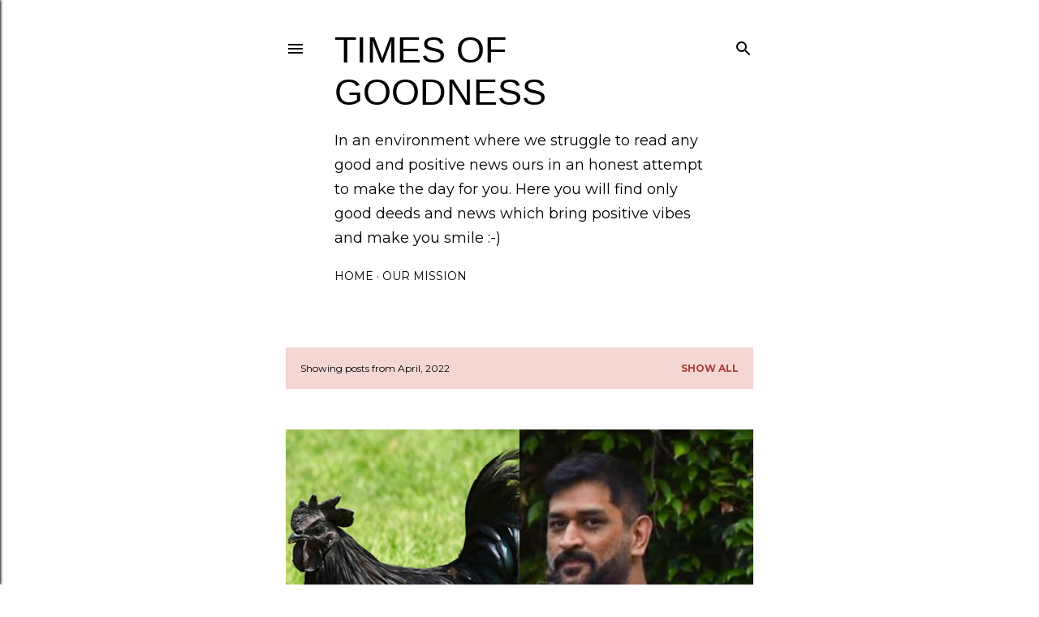

--- FILE ---
content_type: text/html; charset=UTF-8
request_url: https://www.timesofgoodness.com/b/stats?style=BLACK_TRANSPARENT&timeRange=ALL_TIME&token=APq4FmB0OohAvOxpOknMJdctL2RwBGnM3dG3eOuLxUZS20pjPjC7RC8Sww_u9VcFzNF2muNQau_zY6EhAlZR8eWV0UpGmxHpRQ
body_size: 43
content:
{"total":59211756,"sparklineOptions":{"backgroundColor":{"fillOpacity":0.1,"fill":"#000000"},"series":[{"areaOpacity":0.3,"color":"#202020"}]},"sparklineData":[[0,40],[1,34],[2,33],[3,72],[4,19],[5,18],[6,26],[7,48],[8,15],[9,55],[10,27],[11,17],[12,20],[13,12],[14,20],[15,99],[16,21],[17,13],[18,18],[19,31],[20,15],[21,24],[22,20],[23,40],[24,31],[25,26],[26,27],[27,44],[28,25],[29,1]],"nextTickMs":900000}

--- FILE ---
content_type: text/html; charset=utf-8
request_url: https://www.google.com/recaptcha/api2/aframe
body_size: 265
content:
<!DOCTYPE HTML><html><head><meta http-equiv="content-type" content="text/html; charset=UTF-8"></head><body><script nonce="hlUc6uyarwjmOrza9WGt8g">/** Anti-fraud and anti-abuse applications only. See google.com/recaptcha */ try{var clients={'sodar':'https://pagead2.googlesyndication.com/pagead/sodar?'};window.addEventListener("message",function(a){try{if(a.source===window.parent){var b=JSON.parse(a.data);var c=clients[b['id']];if(c){var d=document.createElement('img');d.src=c+b['params']+'&rc='+(localStorage.getItem("rc::a")?sessionStorage.getItem("rc::b"):"");window.document.body.appendChild(d);sessionStorage.setItem("rc::e",parseInt(sessionStorage.getItem("rc::e")||0)+1);localStorage.setItem("rc::h",'1768530751439');}}}catch(b){}});window.parent.postMessage("_grecaptcha_ready", "*");}catch(b){}</script></body></html>

--- FILE ---
content_type: text/plain
request_url: https://www.google-analytics.com/j/collect?v=1&_v=j102&a=777197696&t=pageview&_s=1&dl=https%3A%2F%2Fwww.timesofgoodness.com%2F2022%2F04%2F&ul=en-us%40posix&dt=times%20of%20goodness&sr=1280x720&vp=1280x720&_u=IEBAAEABAAAAACAAI~&jid=1007638860&gjid=489831199&cid=1375064635.1768530749&tid=UA-113430518-1&_gid=1068330714.1768530749&_r=1&_slc=1&z=460065932
body_size: -453
content:
2,cG-MERHDL0231